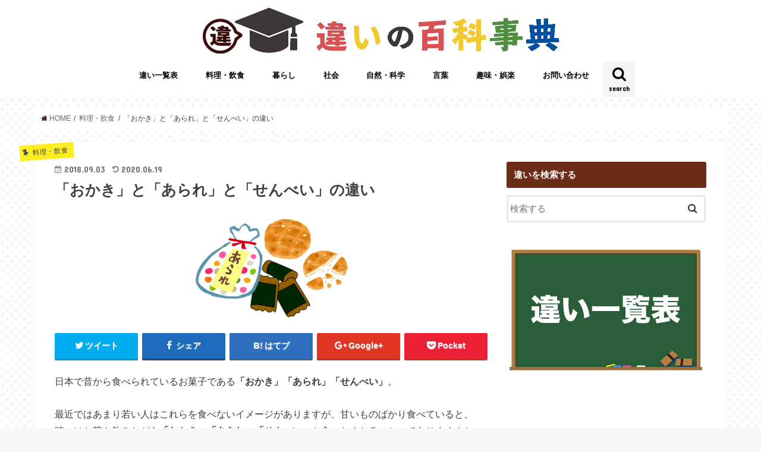

--- FILE ---
content_type: text/html; charset=UTF-8
request_url: https://two-differences.com/okaki/
body_size: 14258
content:
<!doctype html>
<!--[if lt IE 7]><html lang="ja" class="no-js lt-ie9 lt-ie8 lt-ie7"><![endif]-->
<!--[if (IE 7)&!(IEMobile)]><html lang="ja" class="no-js lt-ie9 lt-ie8"><![endif]-->
<!--[if (IE 8)&!(IEMobile)]><html lang="ja" class="no-js lt-ie9"><![endif]-->
<!--[if gt IE 8]><!--> <html lang="ja" class="no-js"><!--<![endif]-->

<head>
<meta charset="utf-8">
<meta http-equiv="X-UA-Compatible" content="IE=edge">
<title>  「おかき」と「あられ」と「せんべい」の違い | 違いの百科事典</title>
<meta name="HandheldFriendly" content="True">
<meta name="MobileOptimized" content="320">
<meta name="viewport" content="width=device-width, initial-scale=1"/>


<link rel="pingback" href="https://two-differences.com/xmlrpc.php">

<!--[if IE]>
<![endif]-->
<!--[if lt IE 9]>
<script src="//html5shiv.googlecode.com/svn/trunk/html5.js"></script>
<script src="//css3-mediaqueries-js.googlecode.com/svn/trunk/css3-mediaqueries.js"></script>
<![endif]-->

<!-- GAタグ -->
<script>
  (function(i,s,o,g,r,a,m){i['GoogleAnalyticsObject']=r;i[r]=i[r]||function(){
  (i[r].q=i[r].q||[]).push(arguments)},i[r].l=1*new Date();a=s.createElement(o),
  m=s.getElementsByTagName(o)[0];a.async=1;a.src=g;m.parentNode.insertBefore(a,m)
  })(window,document,'script','//www.google-analytics.com/analytics.js','ga');

  ga('create', 'UA-105876920-6', 'auto');
  ga('send', 'pageview');

</script>

<script async src="//pagead2.googlesyndication.com/pagead/js/adsbygoogle.js"></script>
<script>
     (adsbygoogle = window.adsbygoogle || []).push({
          google_ad_client: "ca-pub-7878502941233531",
          enable_page_level_ads: true
     });
</script>



<meta name="google-site-verification" content="xJb7DiWtyPJB4KyWndNbQ5JYgt3sDg0AOA8KWlpv0aA" />
<link rel='dns-prefetch' href='//ajax.googleapis.com' />
<link rel='dns-prefetch' href='//fonts.googleapis.com' />
<link rel='dns-prefetch' href='//maxcdn.bootstrapcdn.com' />
<link rel='dns-prefetch' href='//s.w.org' />
<link rel="alternate" type="application/rss+xml" title="違いの百科事典 &raquo; フィード" href="https://two-differences.com/feed/" />
<link rel="alternate" type="application/rss+xml" title="違いの百科事典 &raquo; コメントフィード" href="https://two-differences.com/comments/feed/" />
		<script type="text/javascript">
			window._wpemojiSettings = {"baseUrl":"https:\/\/s.w.org\/images\/core\/emoji\/12.0.0-1\/72x72\/","ext":".png","svgUrl":"https:\/\/s.w.org\/images\/core\/emoji\/12.0.0-1\/svg\/","svgExt":".svg","source":{"concatemoji":"https:\/\/two-differences.com\/wp-includes\/js\/wp-emoji-release.min.js"}};
			/*! This file is auto-generated */
			!function(e,a,t){var n,r,o,i=a.createElement("canvas"),p=i.getContext&&i.getContext("2d");function s(e,t){var a=String.fromCharCode;p.clearRect(0,0,i.width,i.height),p.fillText(a.apply(this,e),0,0);e=i.toDataURL();return p.clearRect(0,0,i.width,i.height),p.fillText(a.apply(this,t),0,0),e===i.toDataURL()}function c(e){var t=a.createElement("script");t.src=e,t.defer=t.type="text/javascript",a.getElementsByTagName("head")[0].appendChild(t)}for(o=Array("flag","emoji"),t.supports={everything:!0,everythingExceptFlag:!0},r=0;r<o.length;r++)t.supports[o[r]]=function(e){if(!p||!p.fillText)return!1;switch(p.textBaseline="top",p.font="600 32px Arial",e){case"flag":return s([127987,65039,8205,9895,65039],[127987,65039,8203,9895,65039])?!1:!s([55356,56826,55356,56819],[55356,56826,8203,55356,56819])&&!s([55356,57332,56128,56423,56128,56418,56128,56421,56128,56430,56128,56423,56128,56447],[55356,57332,8203,56128,56423,8203,56128,56418,8203,56128,56421,8203,56128,56430,8203,56128,56423,8203,56128,56447]);case"emoji":return!s([55357,56424,55356,57342,8205,55358,56605,8205,55357,56424,55356,57340],[55357,56424,55356,57342,8203,55358,56605,8203,55357,56424,55356,57340])}return!1}(o[r]),t.supports.everything=t.supports.everything&&t.supports[o[r]],"flag"!==o[r]&&(t.supports.everythingExceptFlag=t.supports.everythingExceptFlag&&t.supports[o[r]]);t.supports.everythingExceptFlag=t.supports.everythingExceptFlag&&!t.supports.flag,t.DOMReady=!1,t.readyCallback=function(){t.DOMReady=!0},t.supports.everything||(n=function(){t.readyCallback()},a.addEventListener?(a.addEventListener("DOMContentLoaded",n,!1),e.addEventListener("load",n,!1)):(e.attachEvent("onload",n),a.attachEvent("onreadystatechange",function(){"complete"===a.readyState&&t.readyCallback()})),(n=t.source||{}).concatemoji?c(n.concatemoji):n.wpemoji&&n.twemoji&&(c(n.twemoji),c(n.wpemoji)))}(window,document,window._wpemojiSettings);
		</script>
		<style type="text/css">
img.wp-smiley,
img.emoji {
	display: inline !important;
	border: none !important;
	box-shadow: none !important;
	height: 1em !important;
	width: 1em !important;
	margin: 0 .07em !important;
	vertical-align: -0.1em !important;
	background: none !important;
	padding: 0 !important;
}
</style>
	<link rel='stylesheet' id='wp-block-library-css'  href='https://two-differences.com/wp-includes/css/dist/block-library/style.min.css' type='text/css' media='all' />
<link rel='stylesheet' id='contact-form-7-css'  href='https://two-differences.com/wp-content/plugins/contact-form-7/includes/css/styles.css' type='text/css' media='all' />
<link rel='stylesheet' id='toc-screen-css'  href='https://two-differences.com/wp-content/plugins/table-of-contents-plus/screen.min.css' type='text/css' media='all' />
<link rel='stylesheet' id='style-css'  href='https://two-differences.com/wp-content/themes/jstork/style.css' type='text/css' media='all' />
<link rel='stylesheet' id='child-style-css'  href='https://two-differences.com/wp-content/themes/jstork_custom/style.css' type='text/css' media='all' />
<link rel='stylesheet' id='slick-css'  href='https://two-differences.com/wp-content/themes/jstork/library/css/slick.css' type='text/css' media='all' />
<link rel='stylesheet' id='shortcode-css'  href='https://two-differences.com/wp-content/themes/jstork/library/css/shortcode.css' type='text/css' media='all' />
<link rel='stylesheet' id='gf_Concert-css'  href='//fonts.googleapis.com/css?family=Concert+One' type='text/css' media='all' />
<link rel='stylesheet' id='gf_Lato-css'  href='//fonts.googleapis.com/css?family=Lato' type='text/css' media='all' />
<link rel='stylesheet' id='fontawesome-css'  href='//maxcdn.bootstrapcdn.com/font-awesome/4.6.0/css/font-awesome.min.css' type='text/css' media='all' />
<link rel='stylesheet' id='remodal-css'  href='https://two-differences.com/wp-content/themes/jstork/library/css/remodal.css' type='text/css' media='all' />
<script>if (document.location.protocol != "https:") {document.location = document.URL.replace(/^http:/i, "https:");}</script><script type='text/javascript' src='//ajax.googleapis.com/ajax/libs/jquery/1.12.2/jquery.min.js'></script>
<link rel='https://api.w.org/' href='https://two-differences.com/wp-json/' />
<link rel="EditURI" type="application/rsd+xml" title="RSD" href="https://two-differences.com/xmlrpc.php?rsd" />
<link rel="wlwmanifest" type="application/wlwmanifest+xml" href="https://two-differences.com/wp-includes/wlwmanifest.xml" /> 
<link rel='prev' title='「能」と「歌舞伎」と「狂言」の違い' href='https://two-differences.com/noutokabuki/' />
<link rel='next' title='「アナウンサー」と「キャスター」と「アンカー」と「リポーター」の違い' href='https://two-differences.com/anaunsa/' />

<link rel="canonical" href="https://two-differences.com/okaki/" />
<link rel='shortlink' href='https://two-differences.com/?p=1453' />
<link rel="alternate" type="application/json+oembed" href="https://two-differences.com/wp-json/oembed/1.0/embed?url=https%3A%2F%2Ftwo-differences.com%2Fokaki%2F" />
<link rel="alternate" type="text/xml+oembed" href="https://two-differences.com/wp-json/oembed/1.0/embed?url=https%3A%2F%2Ftwo-differences.com%2Fokaki%2F&#038;format=xml" />
<script type="text/javascript">
<!--
/******************************************************************************
***   COPY PROTECTED BY http://chetangole.com/blog/wp-copyprotect/   version 3.1.0 ****
******************************************************************************/
function clickIE4(){
if (event.button==2){
return false;
}
}
function clickNS4(e){
if (document.layers||document.getElementById&&!document.all){
if (e.which==2||e.which==3){
return false;
}
}
}

if (document.layers){
document.captureEvents(Event.MOUSEDOWN);
document.onmousedown=clickNS4;
}
else if (document.all&&!document.getElementById){
document.onmousedown=clickIE4;
}

document.oncontextmenu=new Function("return false")
// --> 
</script>

<script type="text/javascript">
/******************************************************************************
***   COPY PROTECTED BY http://chetangole.com/blog/wp-copyprotect/   version 3.1.0 ****
******************************************************************************/
function disableSelection(target){
if (typeof target.onselectstart!="undefined") //For IE 
	target.onselectstart=function(){return false}
else if (typeof target.style.MozUserSelect!="undefined") //For Firefox
	target.style.MozUserSelect="none"
else //All other route (For Opera)
	target.onmousedown=function(){return false}
target.style.cursor = "default"
}
</script>
<style type="text/css">
body{color: #3E3E3E;}
a,#breadcrumb li a i{color: #2c0b13;}
a:hover{color: #E69B9B;}
.article-footer .post-categories li a,.article-footer .tags a{  background: #2c0b13;  border:1px solid #2c0b13;}
.article-footer .tags a{color:#2c0b13; background: none;}
.article-footer .post-categories li a:hover,.article-footer .tags a:hover{ background:#E69B9B;  border-color:#E69B9B;}
input[type="text"],input[type="password"],input[type="datetime"],input[type="datetime-local"],input[type="date"],input[type="month"],input[type="time"],input[type="week"],input[type="number"],input[type="email"],input[type="url"],input[type="search"],input[type="tel"],input[type="color"],select,textarea,.field { background-color: #ffffff;}
/*ヘッダー*/
.header{color: #ffffff;}
.header.bg,.header #inner-header,.menu-sp{background: #ffffff;}
#logo a{color: #eeee22;}
#g_nav .nav li a,.nav_btn,.menu-sp a,.menu-sp a,.menu-sp > ul:after{color: #000000;}
#logo a:hover,#g_nav .nav li a:hover,.nav_btn:hover{color:#eeeeee;}
@media only screen and (min-width: 768px) {
.nav > li > a:after{background: #eeeeee;}
.nav ul {background: #666666;}
#g_nav .nav li ul.sub-menu li a{color: #f7f7f7;}
}
@media only screen and (max-width: 1165px) {
.site_description{
background: #ffffff;
color: #ffffff;
}
}
/*メインエリア*/
#inner-content{background: #ffffff}
.top-post-list .post-list:before{background: #2c0b13;}
.widget li a:after{color: #2c0b13;}
/* 投稿ページ見出し */
.entry-content h2,.widgettitle{background: #6b2d17; color: #ffffff;}
.entry-content h3{border-color: #6b2d17;}
.h_boader .entry-content h2{border-color: #6b2d17; color: #3E3E3E;}
.h_balloon .entry-content h2:after{border-top-color: #6b2d17;}
/* リスト要素 */
.entry-content ul li:before{ background: #6b2d17;}
.entry-content ol li:before{ background: #6b2d17;}
/* カテゴリーラベル */
.post-list-card .post-list .eyecatch .cat-name,.top-post-list .post-list .eyecatch .cat-name,.byline .cat-name,.single .authorbox .author-newpost li .cat-name,.related-box li .cat-name,.carouselwrap .cat-name,.eyecatch .cat-name{background: #fcee21; color:  #444444;}
/* ランキングバッジ */
ul.wpp-list li a:before{background: #6b2d17; color: #ffffff;}
/* アーカイブのボタン */
.readmore a{border:1px solid #2c0b13;color:#2c0b13;}
.readmore a:hover{background:#2c0b13;color:#fff;}
/* ボタンの色 */
.btn-wrap a{background: #2c0b13;border: 1px solid #2c0b13;}
.btn-wrap a:hover{background: #E69B9B;border-color: #E69B9B;}
.btn-wrap.simple a{border:1px solid #2c0b13;color:#2c0b13;}
.btn-wrap.simple a:hover{background:#2c0b13;}
/* コメント */
.blue-btn, .comment-reply-link, #submit { background-color: #2c0b13; }
.blue-btn:hover, .comment-reply-link:hover, #submit:hover, .blue-btn:focus, .comment-reply-link:focus, #submit:focus {background-color: #E69B9B; }
/* サイドバー */
#sidebar1{color: #444444;}
.widget a{text-decoration:none; color:#666666;}
.widget a:hover{color:#999999;}
/*フッター*/
#footer-top.bg,#footer-top .inner,.cta-inner{background-color: #666666; color: #CACACA;}
.footer a,#footer-top a{color: #f7f7f7;}
#footer-top .widgettitle{color: #CACACA;}
.footer.bg,.footer .inner {background-color: #666666;color: #CACACA;}
.footer-links li a:before{ color: #ffffff;}
/* ページネーション */
.pagination a, .pagination span,.page-links a{border-color: #2c0b13; color: #2c0b13;}
.pagination .current,.pagination .current:hover,.page-links ul > li > span{background-color: #2c0b13; border-color: #2c0b13;}
.pagination a:hover, .pagination a:focus,.page-links a:hover, .page-links a:focus{background-color: #2c0b13; color: #fff;}
</style>
<style type="text/css" id="custom-background-css">
body.custom-background { background-image: url("https://two-differences.com/wp-content/uploads/2020/04/5ad27b9a47a9ab660ee6dfd3bf6de585.png"); background-position: left top; background-size: auto; background-repeat: repeat; background-attachment: scroll; }
</style>
	<link rel="icon" href="https://two-differences.com/wp-content/uploads/2017/05/cropped-9e89d062f28e2dfaaade06a4ffed5987-32x32.png" sizes="32x32" />
<link rel="icon" href="https://two-differences.com/wp-content/uploads/2017/05/cropped-9e89d062f28e2dfaaade06a4ffed5987-192x192.png" sizes="192x192" />
<link rel="apple-touch-icon" href="https://two-differences.com/wp-content/uploads/2017/05/cropped-9e89d062f28e2dfaaade06a4ffed5987-180x180.png" />
<meta name="msapplication-TileImage" content="https://two-differences.com/wp-content/uploads/2017/05/cropped-9e89d062f28e2dfaaade06a4ffed5987-270x270.png" />
</head>

<body data-rsssl=1 class="post-template-default single single-post postid-1453 single-format-standard custom-background">
<div id="container" class="  date_on">

<header class="header animated fadeIn bg headercenter" role="banner">
<div id="inner-header" class="wrap cf">
<div id="logo" class="gf ">
<p class="h1 img"><a href="https://two-differences.com"><img src="https://two-differences.com/wp-content/uploads/2020/04/976b59ae80e2a1f23bcfbeeaa635c788.png" alt="違いの百科事典"></a></p>
</div>

<nav id="g_nav" role="navigation">
<a href="#searchbox" data-remodal-target="searchbox" class="nav_btn search_btn"><span class="text gf">search</span></a>

<ul id="menu-1" class="nav top-nav cf"><li id="menu-item-1758" class="menu-item menu-item-type-custom menu-item-object-custom menu-item-1758"><a href="https://two-differences.com/sitemaps/">違い一覧表<span class="gf"></span></a></li>
<li id="menu-item-1710" class="menu-item menu-item-type-custom menu-item-object-custom menu-item-1710"><a href="https://two-differences.com/category/ryouri-insyoku/">料理・飲食<span class="gf"></span></a></li>
<li id="menu-item-1711" class="menu-item menu-item-type-custom menu-item-object-custom menu-item-1711"><a href="https://two-differences.com/category/kurasi/">暮らし<span class="gf"></span></a></li>
<li id="menu-item-1712" class="menu-item menu-item-type-custom menu-item-object-custom menu-item-1712"><a href="https://two-differences.com/category/syakai/">社会<span class="gf"></span></a></li>
<li id="menu-item-1713" class="menu-item menu-item-type-custom menu-item-object-custom menu-item-1713"><a href="https://two-differences.com/category/sizen-kagaku/">自然・科学<span class="gf"></span></a></li>
<li id="menu-item-1714" class="menu-item menu-item-type-custom menu-item-object-custom menu-item-1714"><a href="https://two-differences.com/category/kotoba/">言葉<span class="gf"></span></a></li>
<li id="menu-item-1715" class="menu-item menu-item-type-custom menu-item-object-custom menu-item-1715"><a href="https://two-differences.com/category/syumi-goraku/">趣味・娯楽<span class="gf"></span></a></li>
<li id="menu-item-13" class="menu-item menu-item-type-post_type menu-item-object-page menu-item-13"><a href="https://two-differences.com/contact/">お問い合わせ<span class="gf"></span></a></li>
</ul></nav>

<a href="#spnavi" data-remodal-target="spnavi" class="nav_btn"><span class="text gf">menu</span></a>


</div>
</header>


<div class="remodal" data-remodal-id="spnavi" data-remodal-options="hashTracking:false">
<button data-remodal-action="close" class="remodal-close"><span class="text gf">CLOSE</span></button>
<ul id="menu-2" class="sp_g_nav nav top-nav cf"><li class="menu-item menu-item-type-custom menu-item-object-custom menu-item-1758"><a href="https://two-differences.com/sitemaps/">違い一覧表<span class="gf"></span></a></li>
<li class="menu-item menu-item-type-custom menu-item-object-custom menu-item-1710"><a href="https://two-differences.com/category/ryouri-insyoku/">料理・飲食<span class="gf"></span></a></li>
<li class="menu-item menu-item-type-custom menu-item-object-custom menu-item-1711"><a href="https://two-differences.com/category/kurasi/">暮らし<span class="gf"></span></a></li>
<li class="menu-item menu-item-type-custom menu-item-object-custom menu-item-1712"><a href="https://two-differences.com/category/syakai/">社会<span class="gf"></span></a></li>
<li class="menu-item menu-item-type-custom menu-item-object-custom menu-item-1713"><a href="https://two-differences.com/category/sizen-kagaku/">自然・科学<span class="gf"></span></a></li>
<li class="menu-item menu-item-type-custom menu-item-object-custom menu-item-1714"><a href="https://two-differences.com/category/kotoba/">言葉<span class="gf"></span></a></li>
<li class="menu-item menu-item-type-custom menu-item-object-custom menu-item-1715"><a href="https://two-differences.com/category/syumi-goraku/">趣味・娯楽<span class="gf"></span></a></li>
<li class="menu-item menu-item-type-post_type menu-item-object-page menu-item-13"><a href="https://two-differences.com/contact/">お問い合わせ<span class="gf"></span></a></li>
</ul><button data-remodal-action="close" class="remodal-close"><span class="text gf">CLOSE</span></button>
</div>



<div class="remodal searchbox" data-remodal-id="searchbox" data-remodal-options="hashTracking:false">
<div class="search cf"><dl><dt>キーワードで記事を検索</dt><dd><form role="search" method="get" id="searchform" class="searchform cf" action="https://two-differences.com/" >
		<input type="search" placeholder="検索する" value="" name="s" id="s" />
		<button type="submit" id="searchsubmit" ><i class="fa fa-search"></i></button>
		</form></dd></dl></div>
<button data-remodal-action="close" class="remodal-close"><span class="text gf">CLOSE</span></button>
</div>









<div id="breadcrumb" class="breadcrumb inner wrap cf"><ul><li itemscope itemtype="//data-vocabulary.org/Breadcrumb"><a href="https://two-differences.com/" itemprop="url"><i class="fa fa-home"></i><span itemprop="title"> HOME</span></a></li><li itemscope itemtype="//data-vocabulary.org/Breadcrumb"><a href="https://two-differences.com/category/ryouri-insyoku/" itemprop="url"><span itemprop="title">料理・飲食</span></a></li><li>「おかき」と「あられ」と「せんべい」の違い</li></ul></div>
<div id="content">
<div id="inner-content" class="wrap cf">

<main id="main" class="m-all t-all d-5of7 cf" role="main">
<article id="post-1453" class="post-1453 post type-post status-publish format-standard has-post-thumbnail hentry category-ryouri-insyoku tag-pickup article cf" role="article">
<header class="article-header entry-header">
<p class="byline entry-meta vcard cf">

<span class="cat-name cat-id-19">料理・飲食</span>
<time class="date gf entry-date updated">2018.09.03</time>
<time class="date gf entry-date undo updated" datetime="2020-06-19">2020.06.19</time>
<span class="writer name author"><span class="fn">完全オリジナル記事４絶対コピペ禁止４</span></span>
</p>

<h1 class="entry-title single-title" itemprop="headline" rel="bookmark">「おかき」と「あられ」と「せんべい」の違い</h1>

<figure class="eyecatch">
<img width="274" height="200" src="https://two-differences.com/wp-content/uploads/2017/06/2322b627824175cc18b9e691096dc610-e1535953127976.png" class="attachment-post-thumbnail size-post-thumbnail wp-post-image" alt="" /></figure>
<div class="share short">
<div class="sns">
<ul class="clearfix">

<li class="twitter"> 
<a target="blank" href="http://twitter.com/intent/tweet?url=https%3A%2F%2Ftwo-differences.com%2Fokaki%2F&text=%E3%80%8C%E3%81%8A%E3%81%8B%E3%81%8D%E3%80%8D%E3%81%A8%E3%80%8C%E3%81%82%E3%82%89%E3%82%8C%E3%80%8D%E3%81%A8%E3%80%8C%E3%81%9B%E3%82%93%E3%81%B9%E3%81%84%E3%80%8D%E3%81%AE%E9%81%95%E3%81%84&tw_p=tweetbutton" onclick="window.open(this.href, 'tweetwindow', 'width=550, height=450,personalbar=0,toolbar=0,scrollbars=1,resizable=1'); return false;"><i class="fa fa-twitter"></i><span class="text">ツイート</span><span class="count"></span></a>
</li>

<li class="facebook">
<a href="http://www.facebook.com/sharer.php?src=bm&u=https%3A%2F%2Ftwo-differences.com%2Fokaki%2F&t=%E3%80%8C%E3%81%8A%E3%81%8B%E3%81%8D%E3%80%8D%E3%81%A8%E3%80%8C%E3%81%82%E3%82%89%E3%82%8C%E3%80%8D%E3%81%A8%E3%80%8C%E3%81%9B%E3%82%93%E3%81%B9%E3%81%84%E3%80%8D%E3%81%AE%E9%81%95%E3%81%84" onclick="javascript:window.open(this.href, '', 'menubar=no,toolbar=no,resizable=yes,scrollbars=yes,height=300,width=600');return false;"><i class="fa fa-facebook"></i>
<span class="text">シェア</span><span class="count"></span></a>
</li>

<li class="hatebu">       
<a href="http://b.hatena.ne.jp/add?mode=confirm&url=https://two-differences.com/okaki/&title=%E3%80%8C%E3%81%8A%E3%81%8B%E3%81%8D%E3%80%8D%E3%81%A8%E3%80%8C%E3%81%82%E3%82%89%E3%82%8C%E3%80%8D%E3%81%A8%E3%80%8C%E3%81%9B%E3%82%93%E3%81%B9%E3%81%84%E3%80%8D%E3%81%AE%E9%81%95%E3%81%84" onclick="window.open(this.href, 'HBwindow', 'width=600, height=400, menubar=no, toolbar=no, scrollbars=yes'); return false;" target="_blank"><span class="text">はてブ</span><span class="count"></span></a>
</li>

<li class="googleplus">
<a href="https://plusone.google.com/_/+1/confirm?hl=ja&url=https://two-differences.com/okaki/" onclick="window.open(this.href, 'window', 'width=550, height=450,personalbar=0,toolbar=0,scrollbars=1,resizable=1'); return false;" rel="tooltip" data-toggle="tooltip" data-placement="top" title="GooglePlusで共有"><i class="fa fa-google-plus"></i><span class="text">Google+</span><span class="count"></span></a>
</li>

<li class="pocket">
<a href="http://getpocket.com/edit?url=https://two-differences.com/okaki/&title=「おかき」と「あられ」と「せんべい」の違い" onclick="window.open(this.href, 'FBwindow', 'width=550, height=350, menubar=no, toolbar=no, scrollbars=yes'); return false;"><i class="fa fa-get-pocket"></i><span class="text">Pocket</span><span class="count"></span></a></li>

</ul>
</div> 
</div></header>



<section class="entry-content cf">


<p>日本で昔から食べられているお菓子である<strong>「おかき」「あられ」「せんべい」</strong>。</p>
<p>最近ではあまり若い人はこれらを食べないイメージがありますが、甘いものばかり食べていると、時々はお茶を飲みながら<strong>「おかき」「あられ」「せんべい」</strong>を食べたくなることってありますよね。</p>
<p>ただ、おかき・あられ・せんべいって、どのような違いがあるのか知っていますか？</p>
<p>確かに見た目は違うけれど、どれもお米からできているし、明確な違いがどうなのかイマイチわからない人も多いと思います。</p>
<p>今回は、<strong><span style="background-color: #ffff99;">「おかき」と「あられ」と「せんべい」の違いについて</span></strong>ご説明します。</p>
<p><!--Ads1--></p>
<div id="toc_container" class="no_bullets"><p class="toc_title">目次</p><ul class="toc_list"><li><a href="#i">「おかき」の意味</a></li><li><a href="#i-2">「あられ」の意味</a></li><li><a href="#i-3">「せんべい」の意味</a></li><li><a href="#i-4">「おかき」「あられ」「せんべい」の違いのまとめ</a></li></ul></div>
<h2><span id="i">「おかき」の意味</span></h2>
<img class="alignnone  wp-image-2264" src="https://two-differences.com/wp-content/uploads/2018/09/musenazitsuki-image.jpg" alt="おかきのげんぶ堂" width="356" height="254" srcset="https://two-differences.com/wp-content/uploads/2018/09/musenazitsuki-image.jpg 736w, https://two-differences.com/wp-content/uploads/2018/09/musenazitsuki-image-300x214.jpg 300w" sizes="(max-width: 356px) 100vw, 356px" />
<p><span style="font-size: 10pt;">出典：<a href="https://shop.genbudo.co.jp/shopdetail/000000000305/" target="_blank" rel="noopener noreferrer">おかきのげんぶ堂</a></span></p>
<div class="voice cf r"><figure class="icon"><img src="https://proverb-encyclopedia.com/wp-content/uploads/2017/05/b5df028b52cd87c8e89f9a8fdf253ef8.png"><figcaption class="name">健太</figcaption></figure><div class="voicecomment"><span class="marker-animation-1732">「おかき」とは、お餅を小さく切って乾燥させたものを油で揚げて作られたお菓子のこと</span>だよ。</div></div>
<p>おかきの由来は、<span style="color: #ff0000;"><strong>平安時代</strong></span>にまでさかのぼります。</p>
<p>今でもお正月になると<strong>「鏡餅」</strong>というものを飾りますよね。</p>
<p>これを７日に<strong>「鏡開き」</strong>を行います。</p>
<p>しかし、長期間お供えしていた鏡餅は固くなっていて、そのまま食べることは難しいもの。</p>
<p>そこで、<strong>端から手で欠いて乾燥させ、油で揚げて食べたことが始まりだといわれているのです。</strong></p>
<p>鏡開きというと、木槌などでもちを割るというイメージですよね。</p>
<p>ではなぜ包丁などを使って切らないのかというと、これは当時お正月明けに刃物を使うのは縁起が悪いとされていたからなんです。</p>
<p>その為、割った餅もわざわざ手で欠いて小さくしていたのです。</p>
<p>この<strong>「手で欠く（かく）」という言葉から<span style="color: #ff0000;">「おかき（お欠き）」</span>という名前がついたといわれています。</strong></p>
<h2><span id="i-2"><strong>「あられ」の意味</strong></span></h2>
<img class="alignnone  wp-image-2265" src="https://two-differences.com/wp-content/uploads/2018/09/1024px-PeanutArare.jpg" alt="豆あられ" width="334" height="250" srcset="https://two-differences.com/wp-content/uploads/2018/09/1024px-PeanutArare.jpg 1024w, https://two-differences.com/wp-content/uploads/2018/09/1024px-PeanutArare-300x225.jpg 300w, https://two-differences.com/wp-content/uploads/2018/09/1024px-PeanutArare-768x576.jpg 768w" sizes="(max-width: 334px) 100vw, 334px" />
<div class="mw-mmv-above-fold">
<p class="mw-mmv-title-para mw-mmv-ttf-container mw-mmv-ttf-normal"><span class="mw-mmv-title" style="font-size: 10pt;">豆あられ（出典：<a href="https://ja.wikipedia.org/wiki/%E3%81%82%E3%82%89%E3%82%8C_(%E8%8F%93%E5%AD%90)#/media/%E3%83%95%E3%82%A1%E3%82%A4%E3%83%AB:PeanutArare.jpg" target="_blank" rel="noopener noreferrer">Wikipedia</a>）</span></p>
</div>
<div class="mw-mmv-image-metadata">
<div class="mw-mmv-image-metadata-column mw-mmv-image-metadata-desc-column"><div class="voice cf l"><figure class="icon"><img src="https://proverb-encyclopedia.com/wp-content/uploads/2017/05/20683b9f23c0c8088933fcdf58958345.png"><figcaption class="name">ともこ</figcaption></figure><div class="voicecomment"><span class="marker-animation-1735">「あられ」とは、あられ餅の略で、もちを小さく切って火であぶったり油で揚げたりして作るお菓子のこと</span>よ。</div></div></div>
</div>
<p>なぜ「あられ」という名前がついているのかというと、<strong>天気の「あられ（霰）」のように小さなものという意味</strong>があります。</p>
<p>あられというと<strong>「ひなあられ」</strong>や<strong>「まめあられ」</strong>などがあるとともに、お茶漬けなどにも良く入っていますよね。</p>
<p>見てみるとどれも小さいという事がわかると思います。</p>
<p>しかし、作り方を見てみると、「おかき」と変わらないような気がしませんか？</p>
<p>そうなんです。</p>
<p><span style="color: #ff0000;"><strong>おかきとあられというのは、作り方は同じで、大きさが違うというだけで区別されているのです。</strong></span></p>
<p>つまり、<strong>おおきいものが「おかき」小さいのが「あられ」</strong>という事なんです。</p>
<div class="supplement normal">おかきとあられには明確な違いというものは特に決められていません。</p>
<p>地域によっては、<strong>おかきもあられもどちらも「おかき」と統一して呼ぶところもある</strong>ほどです。</div>
<p><!--Ads2--></p>
<h2><span id="i-3">「せんべい」の意味</span></h2>
<img class="alignnone  wp-image-2266" src="https://two-differences.com/wp-content/uploads/2018/09/1024px-Japanese_Senbeis.jpg" alt="日本の煎餅とその断面" width="402" height="301" srcset="https://two-differences.com/wp-content/uploads/2018/09/1024px-Japanese_Senbeis.jpg 1024w, https://two-differences.com/wp-content/uploads/2018/09/1024px-Japanese_Senbeis-300x225.jpg 300w, https://two-differences.com/wp-content/uploads/2018/09/1024px-Japanese_Senbeis-768x576.jpg 768w" sizes="(max-width: 402px) 100vw, 402px" />
<div class="mw-mmv-above-fold">
<p class="mw-mmv-title-para mw-mmv-ttf-container mw-mmv-ttf-normal"><span class="mw-mmv-title" style="font-size: 10pt;">日本の煎餅とその断面（出典：<a href="https://ja.wikipedia.org/wiki/%E7%85%8E%E9%A4%85#/media/%E3%83%95%E3%82%A1%E3%82%A4%E3%83%AB:Japanese_Senbeis.jpg" target="_blank" rel="noopener noreferrer">Wikipedia</a>）</span></p>
</div>
<div class="voice cf r"><figure class="icon"><img src="https://two-differences.com/wp-content/uploads/2019/12/boy_11.png"><figcaption class="name">大輔</figcaption></figure><div class="voicecomment">
<span class="marker-animation-1744">「せんべい」とは、うるち米の粉に砂糖や卵・食塩などを加えて種を作り、これを焼いて作ったお菓子のこと</span>だね。</div></div>
<p>「せんべい」と「おかき」「あられ」との明確な違いは、その原料にあります。</p>
<p>どれもお米から作られていますが、<span style="color: #ff0000;"><strong>せんべいは私たちが普段食べている「うるち米」から、「おかき」と「あられ」は「もち米」から作られています。</strong></span></p>
<p>ただ、中には「南部せんべい」のように、<strong>小麦粉を使って作られているものもあります。</strong></p>
<div class="supplement normal">せんべいの歴史はとても古く、元々はすりつぶした芋などを平たく押しつぶし手焼いた食べ物が縄文時代には食べられていたといわれ、さらに弥生時代にはせんべいに似たようなものが食べられていたと考えられています。</div>
<p>今私たちが食べているせんべいの形の元となったものは、<span style="color: #ff0000;"><strong>埼玉県の「草加せんべい」が発祥</strong></span>だといわれています。</p>
<p>今では、オーソドックスなしょうゆせんべいのほかに「ザラメせんべい」や「ぬれせんべい」「あげせんべい」など多種多様なせんべいが販売されています。</p>
<h2><span id="i-4">「おかき」「あられ」「せんべい」の違いのまとめ</span></h2>
<img class="size-full wp-image-1746 aligncenter" src="https://two-differences.com/wp-content/uploads/2018/09/tabi_matome.png" alt="" width="200" height="168" />
<div class="voice cf l"><figure class="icon"><img src="https://two-differences.com/wp-content/uploads/2019/12/youngman_31.png"><figcaption class="name">先生</figcaption></figure><div class="voicecomment">
<span class="marker-animation">「おかき」「あられ」「せんべい」の中でも、「おかき」「あられ」にはサイズの他明確な違いは特になく、「せんべい」に関しては原材料が違う</span>という事がわかりましたね。</div></div>
<p>そもそも、<strong>「おかき」「あられ」</strong>は、固くなってしまったお餅を食べやすい大きさに切ってあげたり焼いたりした食べ物に対して、<strong>「せんべい」</strong>は、元々うるち米の粉をこねて平べったくして焼いたものを言うので、見た目は似ていても、作り方は全く違うものなのです。</p>
<p>ただ、どちらも私たち日本人が昔から主食としてきた<span style="color: #ff0000;"><strong>「お米」が原料</strong></span>になっていますよね。</p>
<p>そのお米から<strong>「おかき」「あられ」「せんべい」</strong>が私たちのお菓子として発展してきたのはごく自然のことだったのだと思います。</p>
<p>今は、外国から入ってきたケーキなどの甘いスイーツに追いやられて、おかき・あられ・せんべいはどちらかというと年配の人がお茶うけに食べるというイメージが強くなってしまいました。</p>
<p>それでも時々無性に懐かしくなって食べたくなるのは、私たちが元々お米を主食としてきたことと、おかき・あられ・せんべいが昔から日本にあるお菓子だからなのではないでしょうか？</p>

<div class="add">
<div id="custom_html-4" class="widget_text widget widget_custom_html"><div class="textwidget custom-html-widget"><div class="column-wrap cf ">
<div class="d-1of2 t-1of2 m-all ">スポンサーリンク<br />
<script async src="//pagead2.googlesyndication.com/pagead/js/adsbygoogle.js"></script>
<!-- 上 -->
<ins class="adsbygoogle"
     style="display:inline-block;width:336px;height:280px"
     data-ad-client="ca-pub-7878502941233531"
     data-ad-slot="6331888805"></ins>
<script>
(adsbygoogle = window.adsbygoogle || []).push({});
</script></div>
<div class="d-1of2 t-1of2 m-all ">スポンサーリンク<br />
<script async src="//pagead2.googlesyndication.com/pagead/js/adsbygoogle.js"></script>
<!-- 上 -->
<ins class="adsbygoogle"
     style="display:inline-block;width:336px;height:280px"
     data-ad-client="ca-pub-7878502941233531"
     data-ad-slot="6331888805"></ins>
<script>
(adsbygoogle = window.adsbygoogle || []).push({});
</script></div>
</div></div></div><div id="text-3" class="widget widget_text"><h4 class="widgettitle"><span>逆引き検索</span></h4>			<div class="textwidget"><p><a href="https://two-differences.com/sitemaps/"><img class="alignnone wp-image-1774" src="https://two-differences.com/wp-content/uploads/2020/04/6752e60d9c0b1ef84b46c4da72698ea0.png" alt="" width="392" height="252" /></a></p>
</div>
		</div></div>

</section>


<footer class="article-footer">
<ul class="post-categories">
	<li><a href="https://two-differences.com/category/ryouri-insyoku/" rel="category tag">料理・飲食</a></li></ul><p class="tags"><a href="https://two-differences.com/tag/pickup/" rel="tag">おすすめ！</a></p></footer>




<div class="sharewrap wow animated fadeIn" data-wow-delay="0.5s">

<div class="share">
<div class="sns">
<ul class="clearfix">

<li class="twitter"> 
<a target="blank" href="http://twitter.com/intent/tweet?url=https%3A%2F%2Ftwo-differences.com%2Fokaki%2F&text=%E3%80%8C%E3%81%8A%E3%81%8B%E3%81%8D%E3%80%8D%E3%81%A8%E3%80%8C%E3%81%82%E3%82%89%E3%82%8C%E3%80%8D%E3%81%A8%E3%80%8C%E3%81%9B%E3%82%93%E3%81%B9%E3%81%84%E3%80%8D%E3%81%AE%E9%81%95%E3%81%84&tw_p=tweetbutton" onclick="window.open(this.href, 'tweetwindow', 'width=550, height=450,personalbar=0,toolbar=0,scrollbars=1,resizable=1'); return false;"><i class="fa fa-twitter"></i><span class="text">ツイート</span><span class="count"></span></a>
</li>

<li class="facebook">
<a href="http://www.facebook.com/sharer.php?src=bm&u=https%3A%2F%2Ftwo-differences.com%2Fokaki%2F&t=%E3%80%8C%E3%81%8A%E3%81%8B%E3%81%8D%E3%80%8D%E3%81%A8%E3%80%8C%E3%81%82%E3%82%89%E3%82%8C%E3%80%8D%E3%81%A8%E3%80%8C%E3%81%9B%E3%82%93%E3%81%B9%E3%81%84%E3%80%8D%E3%81%AE%E9%81%95%E3%81%84" onclick="javascript:window.open(this.href, '', 'menubar=no,toolbar=no,resizable=yes,scrollbars=yes,height=300,width=600');return false;"><i class="fa fa-facebook"></i>
<span class="text">シェア</span><span class="count"></span></a>
</li>

<li class="hatebu">       
<a href="http://b.hatena.ne.jp/add?mode=confirm&url=https://two-differences.com/okaki/&title=%E3%80%8C%E3%81%8A%E3%81%8B%E3%81%8D%E3%80%8D%E3%81%A8%E3%80%8C%E3%81%82%E3%82%89%E3%82%8C%E3%80%8D%E3%81%A8%E3%80%8C%E3%81%9B%E3%82%93%E3%81%B9%E3%81%84%E3%80%8D%E3%81%AE%E9%81%95%E3%81%84" onclick="window.open(this.href, 'HBwindow', 'width=600, height=400, menubar=no, toolbar=no, scrollbars=yes'); return false;" target="_blank"><span class="text">はてブ</span><span class="count"></span></a>
</li>

<li class="googleplus">
<a href="https://plusone.google.com/_/+1/confirm?hl=ja&url=https://two-differences.com/okaki/" onclick="window.open(this.href, 'window', 'width=550, height=450,personalbar=0,toolbar=0,scrollbars=1,resizable=1'); return false;" rel="tooltip" data-toggle="tooltip" data-placement="top" title="GooglePlusで共有"><i class="fa fa-google-plus"></i><span class="text">Google+</span><span class="count"></span></a>
</li>

<li class="pocket">
<a href="http://getpocket.com/edit?url=https://two-differences.com/okaki/&title=「おかき」と「あられ」と「せんべい」の違い" onclick="window.open(this.href, 'FBwindow', 'width=550, height=350, menubar=no, toolbar=no, scrollbars=yes'); return false;"><i class="fa fa-get-pocket"></i><span class="text">Pocket</span><span class="count"></span></a></li>

<li class="feedly">
<a href="http://feedly.com/index.html#subscription%2Ffeed%2Fhttp%3A%2F%2Ftwo-differences.com%2Ffeed%2F"  target="blank"><i class="fa fa-rss"></i><span class="text">feedly</span><span class="count"></span></a></li>    
</ul>
</div>
</div></div>




</article>

<div class="np-post">
<div class="navigation">
<div class="prev np-post-list">
<a href="https://two-differences.com/anaunsa/" class="cf">
<figure class="eyecatch"><img width="150" height="150" src="https://two-differences.com/wp-content/uploads/2017/06/a496c0b1dda0f14b3174623598f2a6ba-150x150.png" class="attachment-thumbnail size-thumbnail wp-post-image" alt="" /></figure>
<span class="ttl">「アナウンサー」と「キャスター」と「アンカー」と「リポーター」の違い</span>
</a>
</div>

<div class="next np-post-list">
<a href="https://two-differences.com/noutokabuki/" class="cf">
<span class="ttl">「能」と「歌舞伎」と「狂言」の違い</span>
<figure class="eyecatch"><img width="150" height="150" src="https://two-differences.com/wp-content/uploads/2017/07/japan_kabuki-150x150.png" class="attachment-thumbnail size-thumbnail wp-post-image" alt="" /></figure>
</a>
</div>
</div>
</div>

  <div class="related-box original-related wow animated fadeIn cf">
    <div class="inbox">
	    <h2 class="related-h h_ttl"><span class="gf">RECOMMEND</span>こちらの記事も人気です。</h2>
		    <div class="related-post">
				<ul class="related-list cf">

  	        <li rel="bookmark" title="「おしるこ」と「ぜんざい」の違い">
		        <a href="https://two-differences.com/osiruko/" rel=\"bookmark" title="「おしるこ」と「ぜんざい」の違い" class="title">
		        	<figure class="eyecatch">
	        	                <img width="180" height="180" src="https://two-differences.com/wp-content/uploads/2017/05/syougatsu2_oshiruko.png" class="attachment-post-thum size-post-thum wp-post-image" alt="" srcset="https://two-differences.com/wp-content/uploads/2017/05/syougatsu2_oshiruko.png 180w, https://two-differences.com/wp-content/uploads/2017/05/syougatsu2_oshiruko-150x150.png 150w" sizes="(max-width: 180px) 100vw, 180px" />	        	        		<span class="cat-name">料理・飲食</span>
		            </figure>
					<time class="date gf">2017.5.24</time>
					<h3 class="ttl">
						「おしるこ」と「ぜんざい」の違い					</h3>
				</a>
	        </li>
  	        <li rel="bookmark" title="違い一覧表">
		        <a href="https://two-differences.com/sitemaps/" rel=\"bookmark" title="違い一覧表" class="title">
		        	<figure class="eyecatch">
	        	                <img width="300" height="200" src="https://two-differences.com/wp-content/uploads/2020/04/6752e60d9c0b1ef84b46c4da72698ea0-300x200.png" class="attachment-post-thum size-post-thum wp-post-image" alt="" />	        	        		<span class="cat-name">料理・飲食</span>
		            </figure>
					<time class="date gf">2019.12.6</time>
					<h3 class="ttl">
						違い一覧表					</h3>
				</a>
	        </li>
  	        <li rel="bookmark" title="「唐揚げ」「竜田揚げ」「フライドチキン」の違い">
		        <a href="https://two-differences.com/karaage/" rel=\"bookmark" title="「唐揚げ」「竜田揚げ」「フライドチキン」の違い" class="title">
		        	<figure class="eyecatch">
	        	                <img width="180" height="180" src="https://two-differences.com/wp-content/uploads/2017/05/food_karaage_lemon.png" class="attachment-post-thum size-post-thum wp-post-image" alt="" srcset="https://two-differences.com/wp-content/uploads/2017/05/food_karaage_lemon.png 180w, https://two-differences.com/wp-content/uploads/2017/05/food_karaage_lemon-150x150.png 150w" sizes="(max-width: 180px) 100vw, 180px" />	        	        		<span class="cat-name">料理・飲食</span>
		            </figure>
					<time class="date gf">2017.5.24</time>
					<h3 class="ttl">
						「唐揚げ」「竜田揚げ」「フライドチキン」の違い					</h3>
				</a>
	        </li>
  	        <li rel="bookmark" title="「ピラフ」「チャーハン」「焼き飯」「リゾット」「パエリア」の違い">
		        <a href="https://two-differences.com/pirahu/" rel=\"bookmark" title="「ピラフ」「チャーハン」「焼き飯」「リゾット」「パエリア」の違い" class="title">
		        	<figure class="eyecatch">
	        	                <img width="300" height="200" src="https://two-differences.com/wp-content/uploads/2017/05/cha-han1-300x200.png" class="attachment-post-thum size-post-thum wp-post-image" alt="" />	        	        		<span class="cat-name">料理・飲食</span>
		            </figure>
					<time class="date gf">2017.5.30</time>
					<h3 class="ttl">
						「ピラフ」「チャーハン」「焼き飯」「リゾット」「パエリア」の違い					</h3>
				</a>
	        </li>
  	        <li rel="bookmark" title="「ミネラルウォーター」「軟水」「硬水」「鉱水」の違い">
		        <a href="https://two-differences.com/mizu/" rel=\"bookmark" title="「ミネラルウォーター」「軟水」「硬水」「鉱水」の違い" class="title">
		        	<figure class="eyecatch">
	        	                <img width="178" height="200" src="https://two-differences.com/wp-content/uploads/2020/06/bousai_water-178x200.png" class="attachment-post-thum size-post-thum wp-post-image" alt="" />	        	        		<span class="cat-name">料理・飲食</span>
		            </figure>
					<time class="date gf">2020.6.7</time>
					<h3 class="ttl">
						「ミネラルウォーター」「軟水」「硬水」「鉱水」の違い					</h3>
				</a>
	        </li>
  	        <li rel="bookmark" title="素麺（そうめん）と冷麦（ひやむぎ）の違い">
		        <a href="https://two-differences.com/soumen/" rel=\"bookmark" title="素麺（そうめん）と冷麦（ひやむぎ）の違い" class="title">
		        	<figure class="eyecatch">
	        	                <img width="180" height="180" src="https://two-differences.com/wp-content/uploads/2017/05/food_soumen.png" class="attachment-post-thum size-post-thum wp-post-image" alt="" srcset="https://two-differences.com/wp-content/uploads/2017/05/food_soumen.png 180w, https://two-differences.com/wp-content/uploads/2017/05/food_soumen-150x150.png 150w" sizes="(max-width: 180px) 100vw, 180px" />	        	        		<span class="cat-name">料理・飲食</span>
		            </figure>
					<time class="date gf">2017.5.24</time>
					<h3 class="ttl">
						素麺（そうめん）と冷麦（ひやむぎ）の違い					</h3>
				</a>
	        </li>
  	        <li rel="bookmark" title="「サケ」と「シャケ」の違い">
		        <a href="https://two-differences.com/sake/" rel=\"bookmark" title="「サケ」と「シャケ」の違い" class="title">
		        	<figure class="eyecatch">
	        	                <img width="300" height="200" src="https://two-differences.com/wp-content/uploads/2017/05/fish_sake_kirimi-300x200.png" class="attachment-post-thum size-post-thum wp-post-image" alt="" />	        	        		<span class="cat-name">料理・飲食</span>
		            </figure>
					<time class="date gf">2017.5.15</time>
					<h3 class="ttl">
						「サケ」と「シャケ」の違い					</h3>
				</a>
	        </li>
  	        <li rel="bookmark" title="「ラーメン」と「中華そば」と「支那そば」の違い">
		        <a href="https://two-differences.com/ramen/" rel=\"bookmark" title="「ラーメン」と「中華そば」と「支那そば」の違い" class="title">
		        	<figure class="eyecatch">
	        	                <img width="180" height="180" src="https://two-differences.com/wp-content/uploads/2017/07/food_ramen_iekei_uzura.png" class="attachment-post-thum size-post-thum wp-post-image" alt="" srcset="https://two-differences.com/wp-content/uploads/2017/07/food_ramen_iekei_uzura.png 180w, https://two-differences.com/wp-content/uploads/2017/07/food_ramen_iekei_uzura-150x150.png 150w" sizes="(max-width: 180px) 100vw, 180px" />	        	        		<span class="cat-name">料理・飲食</span>
		            </figure>
					<time class="date gf">2018.9.3</time>
					<h3 class="ttl">
						「ラーメン」と「中華そば」と「支那そば」の違い					</h3>
				</a>
	        </li>
  
  			</ul>
	    </div>
    </div>
</div>
  
<div class="authorbox wow animated fadeIn" data-wow-delay="0.5s">
</div>
</main>
<div id="sidebar1" class="sidebar m-all t-all d-2of7 cf" role="complementary">

<div id="search-2" class="widget widget_search"><h4 class="widgettitle"><span>違いを検索する</span></h4><form role="search" method="get" id="searchform" class="searchform cf" action="https://two-differences.com/" >
		<input type="search" placeholder="検索する" value="" name="s" id="s" />
		<button type="submit" id="searchsubmit" ><i class="fa fa-search"></i></button>
		</form></div><div id="text-2" class="widget widget_text">			<div class="textwidget"><p><a href="https://two-differences.com/sitemaps/"><img class="alignnone size-full wp-image-1774" src="https://two-differences.com/wp-content/uploads/2020/04/6752e60d9c0b1ef84b46c4da72698ea0.png" alt="" width="679" height="437" /></a></p>
</div>
		</div><div id="custom_html-2" class="widget_text widget widget_custom_html"><div class="textwidget custom-html-widget"><script async src="//pagead2.googlesyndication.com/pagead/js/adsbygoogle.js"></script>
<!-- サイドバー（レス） -->
<ins class="adsbygoogle"
     style="display:block"
     data-ad-client="ca-pub-7878502941233531"
     data-ad-slot="9504373985"
     data-ad-format="auto"
     data-full-width-responsive="true"></ins>
<script>
(adsbygoogle = window.adsbygoogle || []).push({});
</script></div></div>          <div id="new-entries" class="widget widget_recent_entries widget_new_img_post cf">
            <h4 class="widgettitle"><span>新着エントリー</span></h4>
			<ul>
												<li>
			<a class="cf" href="https://two-differences.com/suketi/" title="「スケッチ」「デッサン」「クロッキー」の違い　">
						<figure class="eyecatch">
			<img width="180" height="180" src="https://two-differences.com/wp-content/uploads/2020/07/sketch_gaban_man.png" class="attachment-home-thum size-home-thum wp-post-image" alt="" srcset="https://two-differences.com/wp-content/uploads/2020/07/sketch_gaban_man.png 180w, https://two-differences.com/wp-content/uploads/2020/07/sketch_gaban_man-150x150.png 150w" sizes="(max-width: 180px) 100vw, 180px" />			</figure>
						「スケッチ」「デッサン」「クロッキー」の違い　			<span class="date gf">2020.07.14</span>
			</a>
			</li><!-- /.new-entry -->
						<li>
			<a class="cf" href="https://two-differences.com/sudati-kabosu/" title="「スダチ」と「カボス」の違い">
						<figure class="eyecatch">
			<img width="414" height="218" src="https://two-differences.com/wp-content/uploads/2020/07/29e63abbb57ddfb59590f1c2a6c656c5.png" class="attachment-home-thum size-home-thum wp-post-image" alt="" srcset="https://two-differences.com/wp-content/uploads/2020/07/29e63abbb57ddfb59590f1c2a6c656c5.png 414w, https://two-differences.com/wp-content/uploads/2020/07/29e63abbb57ddfb59590f1c2a6c656c5-300x158.png 300w" sizes="(max-width: 414px) 100vw, 414px" />			</figure>
						「スダチ」と「カボス」の違い			<span class="date gf">2020.07.14</span>
			</a>
			</li><!-- /.new-entry -->
						<li>
			<a class="cf" href="https://two-differences.com/ryoukai-syouti/" title="「了解」と「承知」の違い">
						<figure class="eyecatch">
			<img width="180" height="180" src="https://two-differences.com/wp-content/uploads/2020/06/body_finger_ok.png" class="attachment-home-thum size-home-thum wp-post-image" alt="" srcset="https://two-differences.com/wp-content/uploads/2020/06/body_finger_ok.png 180w, https://two-differences.com/wp-content/uploads/2020/06/body_finger_ok-150x150.png 150w" sizes="(max-width: 180px) 100vw, 180px" />			</figure>
						「了解」と「承知」の違い			<span class="date gf">2020.07.04</span>
			</a>
			</li><!-- /.new-entry -->
						<li>
			<a class="cf" href="https://two-differences.com/mokuzai/" title="「木材」と「材木」の違い">
						<figure class="eyecatch">
			<img width="180" height="180" src="https://two-differences.com/wp-content/uploads/2020/06/thumbnail_mokuzai_kakuzi.jpg" class="attachment-home-thum size-home-thum wp-post-image" alt="" srcset="https://two-differences.com/wp-content/uploads/2020/06/thumbnail_mokuzai_kakuzi.jpg 180w, https://two-differences.com/wp-content/uploads/2020/06/thumbnail_mokuzai_kakuzi-150x150.jpg 150w" sizes="(max-width: 180px) 100vw, 180px" />			</figure>
						「木材」と「材木」の違い			<span class="date gf">2020.07.04</span>
			</a>
			</li><!-- /.new-entry -->
						<li>
			<a class="cf" href="https://two-differences.com/caffe/" title="「カフェ」と「喫茶店」の違い　">
						<figure class="eyecatch">
			<img width="180" height="180" src="https://two-differences.com/wp-content/uploads/2020/06/bg_cafe.jpg" class="attachment-home-thum size-home-thum wp-post-image" alt="" srcset="https://two-differences.com/wp-content/uploads/2020/06/bg_cafe.jpg 180w, https://two-differences.com/wp-content/uploads/2020/06/bg_cafe-150x150.jpg 150w" sizes="(max-width: 180px) 100vw, 180px" />			</figure>
						「カフェ」と「喫茶店」の違い　			<span class="date gf">2020.07.04</span>
			</a>
			</li><!-- /.new-entry -->
						<li>
			<a class="cf" href="https://two-differences.com/syutuen/" title="「友情出演」と「特別出演」の違い　">
						<figure class="eyecatch">
			<img width="180" height="180" src="https://two-differences.com/wp-content/uploads/2020/07/engeki.png" class="attachment-home-thum size-home-thum wp-post-image" alt="" srcset="https://two-differences.com/wp-content/uploads/2020/07/engeki.png 180w, https://two-differences.com/wp-content/uploads/2020/07/engeki-150x150.png 150w" sizes="(max-width: 180px) 100vw, 180px" />			</figure>
						「友情出演」と「特別出演」の違い　			<span class="date gf">2020.07.03</span>
			</a>
			</li><!-- /.new-entry -->
						<li>
			<a class="cf" href="https://two-differences.com/siseki/" title="「遺跡」と「史跡」の違い　">
						<figure class="eyecatch">
			<img width="180" height="180" src="https://two-differences.com/wp-content/uploads/2020/07/world_machupicchu.png" class="attachment-home-thum size-home-thum wp-post-image" alt="" srcset="https://two-differences.com/wp-content/uploads/2020/07/world_machupicchu.png 180w, https://two-differences.com/wp-content/uploads/2020/07/world_machupicchu-150x150.png 150w" sizes="(max-width: 180px) 100vw, 180px" />			</figure>
						「遺跡」と「史跡」の違い　			<span class="date gf">2020.07.03</span>
			</a>
			</li><!-- /.new-entry -->
						<li>
			<a class="cf" href="https://two-differences.com/dorakyura/" title="「ドラキュラ」と「ヴァンパイア」の違い　">
						<figure class="eyecatch">
			<img width="353" height="290" src="https://two-differences.com/wp-content/uploads/2020/07/fantasy_dracula2-353x290.png" class="attachment-home-thum size-home-thum wp-post-image" alt="" />			</figure>
						「ドラキュラ」と「ヴァンパイア」の違い　			<span class="date gf">2020.07.03</span>
			</a>
			</li><!-- /.new-entry -->
						<li>
			<a class="cf" href="https://two-differences.com/hyoukou-kaibatu/" title="「標高」と「海抜」の違い　">
						<figure class="eyecatch">
			<img width="180" height="180" src="https://two-differences.com/wp-content/uploads/2020/07/saigai_takadai_hinan_text.png" class="attachment-home-thum size-home-thum wp-post-image" alt="" srcset="https://two-differences.com/wp-content/uploads/2020/07/saigai_takadai_hinan_text.png 180w, https://two-differences.com/wp-content/uploads/2020/07/saigai_takadai_hinan_text-150x150.png 150w" sizes="(max-width: 180px) 100vw, 180px" />			</figure>
						「標高」と「海抜」の違い　			<span class="date gf">2020.07.03</span>
			</a>
			</li><!-- /.new-entry -->
						<li>
			<a class="cf" href="https://two-differences.com/kaisei-hare-seiten/" title="「快晴」「晴れ」「晴天」の違い">
						<figure class="eyecatch">
			<img width="400" height="290" src="https://two-differences.com/wp-content/uploads/2020/06/beach_parasol-400x290.png" class="attachment-home-thum size-home-thum wp-post-image" alt="" />			</figure>
						「快晴」「晴れ」「晴天」の違い			<span class="date gf">2020.06.20</span>
			</a>
			</li><!-- /.new-entry -->
									</ul>
          </div><!-- /#new-entries -->
        <div id="categories-2" class="widget widget_categories"><h4 class="widgettitle"><span>カテゴリー</span></h4>		<ul>
				<li class="cat-item cat-item-19"><a href="https://two-differences.com/category/ryouri-insyoku/">料理・飲食</a>
</li>
	<li class="cat-item cat-item-18"><a href="https://two-differences.com/category/kurasi/">暮らし</a>
</li>
	<li class="cat-item cat-item-16"><a href="https://two-differences.com/category/syakai/">社会</a>
</li>
	<li class="cat-item cat-item-17"><a href="https://two-differences.com/category/sizen-kagaku/">自然・科学</a>
</li>
	<li class="cat-item cat-item-15"><a href="https://two-differences.com/category/kotoba/">言葉</a>
</li>
	<li class="cat-item cat-item-20"><a href="https://two-differences.com/category/syumi-goraku/">趣味・娯楽</a>
</li>
		</ul>
			</div><div id="custom_html-3" class="widget_text widget widget_custom_html"><div class="textwidget custom-html-widget"><script async src="//pagead2.googlesyndication.com/pagead/js/adsbygoogle.js"></script>
<!-- サイドバー（レス） -->
<ins class="adsbygoogle" style="display: block;" data-ad-client="ca-pub-7878502941233531" data-ad-slot="9504373985" data-ad-format="auto"></ins>
<script>
(adsbygoogle = window.adsbygoogle || []).push({});
</script></div></div>


</div></div>
</div>
<div id="page-top">
	<a href="#header" title="ページトップへ"><i class="fa fa-chevron-up"></i></a>
</div>
<div id="footer-top" class="wow animated fadeIn cf bg">
	<div class="inner wrap cf">
						
				
					</div>
</div>

<footer id="footer" class="footer bg" role="contentinfo">
	<div id="inner-footer" class="inner wrap cf">
		<nav role="navigation">
			<div class="footer-links cf"><ul id="menu-3" class="footer-nav cf"><li id="menu-item-1769" class="menu-item menu-item-type-custom menu-item-object-custom menu-item-home menu-item-1769"><a href="https://two-differences.com/">ホーム<span class="gf"></span></a></li>
<li id="menu-item-1770" class="menu-item menu-item-type-custom menu-item-object-custom menu-item-1770"><a href="https://two-differences.com/sitemaps/">違い一覧表<span class="gf"></span></a></li>
<li id="menu-item-1768" class="menu-item menu-item-type-custom menu-item-object-custom menu-item-1768"><a href="https://enkaku.site/">会社概要<span class="gf"></span></a></li>
<li id="menu-item-1767" class="menu-item menu-item-type-post_type menu-item-object-page menu-item-1767"><a href="https://two-differences.com/contact/">お問い合わせ<span class="gf"></span></a></li>
</ul></div>		</nav>
		<p class="source-org copyright">&copy;Copyright2026 <a href="https://two-differences.com" rel="nofollow">違いの百科事典</a>.All Rights Reserved.</p>
	</div>
</footer>
</div>
<script type="text/javascript">
disableSelection(document.body)
</script>
<script type='text/javascript'>
/* <![CDATA[ */
var wpcf7 = {"apiSettings":{"root":"https:\/\/two-differences.com\/wp-json\/contact-form-7\/v1","namespace":"contact-form-7\/v1"}};
/* ]]> */
</script>
<script type='text/javascript' src='https://two-differences.com/wp-content/plugins/contact-form-7/includes/js/scripts.js'></script>
<script type='text/javascript'>
/* <![CDATA[ */
var tocplus = {"visibility_show":"\u8868\u793a","visibility_hide":"\u975e\u8868\u793a","width":"Auto"};
/* ]]> */
</script>
<script type='text/javascript' src='https://two-differences.com/wp-content/plugins/table-of-contents-plus/front.min.js'></script>
<script type='text/javascript' src='https://two-differences.com/wp-content/themes/jstork/library/js/libs/slick.min.js'></script>
<script type='text/javascript' src='https://two-differences.com/wp-content/themes/jstork/library/js/libs/remodal.js'></script>
<script type='text/javascript' src='https://two-differences.com/wp-content/themes/jstork/library/js/libs/masonry.pkgd.min.js'></script>
<script type='text/javascript' src='https://two-differences.com/wp-includes/js/imagesloaded.min.js'></script>
<script type='text/javascript' src='https://two-differences.com/wp-content/themes/jstork/library/js/scripts.js'></script>
<script type='text/javascript' src='https://two-differences.com/wp-content/themes/jstork/library/js/libs/modernizr.custom.min.js'></script>
<script type='text/javascript' src='https://two-differences.com/wp-includes/js/wp-embed.min.js'></script>
</body>
</html>

--- FILE ---
content_type: text/html; charset=utf-8
request_url: https://www.google.com/recaptcha/api2/aframe
body_size: 265
content:
<!DOCTYPE HTML><html><head><meta http-equiv="content-type" content="text/html; charset=UTF-8"></head><body><script nonce="186mh9FyQRMesOb48yVc4Q">/** Anti-fraud and anti-abuse applications only. See google.com/recaptcha */ try{var clients={'sodar':'https://pagead2.googlesyndication.com/pagead/sodar?'};window.addEventListener("message",function(a){try{if(a.source===window.parent){var b=JSON.parse(a.data);var c=clients[b['id']];if(c){var d=document.createElement('img');d.src=c+b['params']+'&rc='+(localStorage.getItem("rc::a")?sessionStorage.getItem("rc::b"):"");window.document.body.appendChild(d);sessionStorage.setItem("rc::e",parseInt(sessionStorage.getItem("rc::e")||0)+1);localStorage.setItem("rc::h",'1769227876786');}}}catch(b){}});window.parent.postMessage("_grecaptcha_ready", "*");}catch(b){}</script></body></html>

--- FILE ---
content_type: text/plain
request_url: https://www.google-analytics.com/j/collect?v=1&_v=j102&a=200957160&t=pageview&_s=1&dl=https%3A%2F%2Ftwo-differences.com%2Fokaki%2F&ul=en-us%40posix&dt=%E3%80%8C%E3%81%8A%E3%81%8B%E3%81%8D%E3%80%8D%E3%81%A8%E3%80%8C%E3%81%82%E3%82%89%E3%82%8C%E3%80%8D%E3%81%A8%E3%80%8C%E3%81%9B%E3%82%93%E3%81%B9%E3%81%84%E3%80%8D%E3%81%AE%E9%81%95%E3%81%84%20%7C%20%E9%81%95%E3%81%84%E3%81%AE%E7%99%BE%E7%A7%91%E4%BA%8B%E5%85%B8&sr=1280x720&vp=1280x720&_u=IEBAAEABAAAAACAAI~&jid=992485443&gjid=1424719816&cid=1724869648.1769227875&tid=UA-105876920-6&_gid=420781889.1769227875&_r=1&_slc=1&z=597234204
body_size: -452
content:
2,cG-RSNRHQQ3ZD